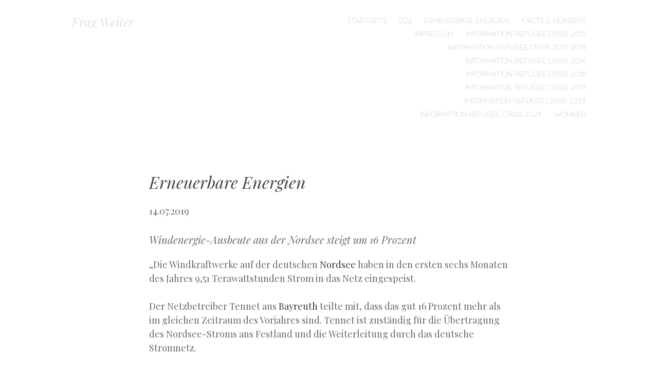

--- FILE ---
content_type: text/html; charset=UTF-8
request_url: https://www.fragweiter.de/erneuerbare/
body_size: 8134
content:
<!DOCTYPE html>
<html lang="de">
<head>
<meta charset="UTF-8" />
<meta name="viewport" content="width=device-width" />
<title>Erneuerbare Energien | Frag Weiter</title>
<link rel="profile" href="http://gmpg.org/xfn/11" />
<link rel="pingback" href="https://www.fragweiter.de/xmlrpc.php" />

	<style type="text/css">
		.blog .hentry a .attachment-home-post,
		.archive .hentry a .attachment-home-post,
		.search .hentry a .attachment-home-post {
			filter: grayscale(100%);
			-webkit-filter: grayscale(100%);
			-webkit-filter: grayscale(1); /* Older versions of webkit */
			-moz-filter: grayscale(100%);
			-o-filter: grayscale(100%);
			-ms-filter: grayscale(100%); /* IE 10 */
			filter: gray; /* IE 9 */
			filter: url("data:image/svg+xml;utf8,<svg xmlns=\'http://www.w3.org/2000/svg\'><filter id=\'grayscale\'><feColorMatrix type=\'matrix\' values=\'0.3333 0.3333 0.3333 0 0 0.3333 0.3333 0.3333 0 0 0.3333 0.3333 0.3333 0 0 0 0 0 1 0\'/></filter></svg>#grayscale"); /* Firefox */
		}
		@media screen and ( max-width: 800px ) {
			/* Remove hover effects for touchscreens */
			.blog .hentry a .attachment-home-post,
			.archive .hentry a .attachment-home-post,
			.search .hentry a .attachment-home-post {
				filter:none;
				-webkit-filter:none;
				-moz-filter:none;
				-o-filter:none;
			}
		}
	</style>
				<style type="text/css">
			.site-content #nav-below .nav-previous a,
			.site-content #nav-below .nav-next a,
			.site-content #image-navigation .nav-previous a,
			.site-content #image-navigation .nav-next a,
			.comment-navigation .nav-next,
			.comment-navigation .nav-previous,
			#infinite-handle span,
			.sidebar-link,
			a.comment-reply-link,
			a#cancel-comment-reply-link,
			.comments-link a,
			.hentry.no-thumbnail,
			button,
			html input[type="button"],
			input[type="reset"],
			input[type="submit"],
			.site-footer {
				opacity: .2;
			}
			.site-header,
			.entry-meta-wrapper,
			.comment-meta,
			.page-links span.active-link,
			.page-links a span.active-link {
				opacity: .3;
			}
			@media screen and ( max-width: 800px ) {
				/* Increase opacity for small screen sizes and touch screens */
				.site-header,
				.site-content #nav-below .nav-previous a,
				.site-content #nav-below .nav-next a,
				.site-content #image-navigation .nav-previous a,
				.site-content #image-navigation .nav-next a,
				.comment-navigation .nav-next a,
				.comment-navigation .nav-previous a,
				#infinite-handle span,
				.sidebar-link,
				a.comment-reply-link,
				a#cancel-comment-reply-link,
				.site-footer,
				.comments-link a,
				.comment-meta,
				.entry-meta-wrapper,
				.hentry.no-thumbnail,
				.page-links span.active-link,
				.page-links a span.active-link {
					opacity: 1;
				}
			}
		</style>
				<style type="text/css">
			.hentry .thumbnail-title {
				display: none;
			}
		</style>
		<link rel='dns-prefetch' href='//fonts.googleapis.com' />
<link rel='dns-prefetch' href='//s.w.org' />
<link rel="alternate" type="application/rss+xml" title="Frag Weiter &raquo; Feed" href="https://www.fragweiter.de/feed/" />
<link rel="alternate" type="application/rss+xml" title="Frag Weiter &raquo; Kommentar-Feed" href="https://www.fragweiter.de/comments/feed/" />
		<script type="text/javascript">
			window._wpemojiSettings = {"baseUrl":"https:\/\/s.w.org\/images\/core\/emoji\/11\/72x72\/","ext":".png","svgUrl":"https:\/\/s.w.org\/images\/core\/emoji\/11\/svg\/","svgExt":".svg","source":{"concatemoji":"https:\/\/www.fragweiter.de\/wp-includes\/js\/wp-emoji-release.min.js?ver=4.9.28"}};
			!function(e,a,t){var n,r,o,i=a.createElement("canvas"),p=i.getContext&&i.getContext("2d");function s(e,t){var a=String.fromCharCode;p.clearRect(0,0,i.width,i.height),p.fillText(a.apply(this,e),0,0);e=i.toDataURL();return p.clearRect(0,0,i.width,i.height),p.fillText(a.apply(this,t),0,0),e===i.toDataURL()}function c(e){var t=a.createElement("script");t.src=e,t.defer=t.type="text/javascript",a.getElementsByTagName("head")[0].appendChild(t)}for(o=Array("flag","emoji"),t.supports={everything:!0,everythingExceptFlag:!0},r=0;r<o.length;r++)t.supports[o[r]]=function(e){if(!p||!p.fillText)return!1;switch(p.textBaseline="top",p.font="600 32px Arial",e){case"flag":return s([55356,56826,55356,56819],[55356,56826,8203,55356,56819])?!1:!s([55356,57332,56128,56423,56128,56418,56128,56421,56128,56430,56128,56423,56128,56447],[55356,57332,8203,56128,56423,8203,56128,56418,8203,56128,56421,8203,56128,56430,8203,56128,56423,8203,56128,56447]);case"emoji":return!s([55358,56760,9792,65039],[55358,56760,8203,9792,65039])}return!1}(o[r]),t.supports.everything=t.supports.everything&&t.supports[o[r]],"flag"!==o[r]&&(t.supports.everythingExceptFlag=t.supports.everythingExceptFlag&&t.supports[o[r]]);t.supports.everythingExceptFlag=t.supports.everythingExceptFlag&&!t.supports.flag,t.DOMReady=!1,t.readyCallback=function(){t.DOMReady=!0},t.supports.everything||(n=function(){t.readyCallback()},a.addEventListener?(a.addEventListener("DOMContentLoaded",n,!1),e.addEventListener("load",n,!1)):(e.attachEvent("onload",n),a.attachEvent("onreadystatechange",function(){"complete"===a.readyState&&t.readyCallback()})),(n=t.source||{}).concatemoji?c(n.concatemoji):n.wpemoji&&n.twemoji&&(c(n.twemoji),c(n.wpemoji)))}(window,document,window._wpemojiSettings);
		</script>
		<style type="text/css">
img.wp-smiley,
img.emoji {
	display: inline !important;
	border: none !important;
	box-shadow: none !important;
	height: 1em !important;
	width: 1em !important;
	margin: 0 .07em !important;
	vertical-align: -0.1em !important;
	background: none !important;
	padding: 0 !important;
}
</style>
<link rel='stylesheet' id='style-css'  href='https://www.fragweiter.de/wp-content/themes/spun/style.css?ver=4.9.28' type='text/css' media='all' />
<link rel='stylesheet' id='spun-quicksand-css'  href='https://fonts.googleapis.com/css?family=Quicksand%3A300&#038;ver=4.9.28' type='text/css' media='all' />
<link rel='stylesheet' id='spun-playfair-css'  href='https://fonts.googleapis.com/css?family=Playfair+Display%3A400%2C700%2C400italic%2C700italic&#038;ver=4.9.28' type='text/css' media='all' />
<link rel='stylesheet' id='spun-nunito-css'  href='https://fonts.googleapis.com/css?family=Nunito%3A300&#038;ver=4.9.28' type='text/css' media='all' />
<!-- This site uses the Google Analytics by MonsterInsights plugin v6.1.6 - Using Analytics tracking - https://www.monsterinsights.com/ -->
<script type="text/javascript" data-cfasync="false">
	// Function to detect opted out users
	function __gaTrackerIsOptedOut() {
		return document.cookie.indexOf(disableStr + '=true') > -1;
	}

	// Disable tracking if the opt-out cookie exists.
	var disableStr = 'ga-disable-UA-93921665-1';
	if ( __gaTrackerIsOptedOut() ) {
		window[disableStr] = true;
	}

	// Opt-out function
	function __gaTrackerOptout() {
	  document.cookie = disableStr + '=true; expires=Thu, 31 Dec 2099 23:59:59 UTC; path=/';
	  window[disableStr] = true;
	}

	(function(i,s,o,g,r,a,m){i['GoogleAnalyticsObject']=r;i[r]=i[r]||function(){
		(i[r].q=i[r].q||[]).push(arguments)},i[r].l=1*new Date();a=s.createElement(o),
		m=s.getElementsByTagName(o)[0];a.async=1;a.src=g;m.parentNode.insertBefore(a,m)
	})(window,document,'script','//www.google-analytics.com/analytics.js','__gaTracker');

	__gaTracker('create', 'UA-93921665-1', 'auto');
	__gaTracker('set', 'forceSSL', true);
	__gaTracker('send','pageview');
</script>
<!-- / Google Analytics by MonsterInsights -->
<script type='text/javascript' src='https://www.fragweiter.de/wp-includes/js/jquery/jquery.js?ver=1.12.4'></script>
<script type='text/javascript' src='https://www.fragweiter.de/wp-includes/js/jquery/jquery-migrate.min.js?ver=1.4.1'></script>
<link rel='https://api.w.org/' href='https://www.fragweiter.de/wp-json/' />
<link rel="EditURI" type="application/rsd+xml" title="RSD" href="https://www.fragweiter.de/xmlrpc.php?rsd" />
<link rel="wlwmanifest" type="application/wlwmanifest+xml" href="https://www.fragweiter.de/wp-includes/wlwmanifest.xml" /> 
<link rel="canonical" href="https://www.fragweiter.de/erneuerbare/" />
<link rel='shortlink' href='https://www.fragweiter.de/?p=348' />
<link rel="alternate" type="application/json+oembed" href="https://www.fragweiter.de/wp-json/oembed/1.0/embed?url=https%3A%2F%2Fwww.fragweiter.de%2Ferneuerbare%2F" />
<link rel="alternate" type="text/xml+oembed" href="https://www.fragweiter.de/wp-json/oembed/1.0/embed?url=https%3A%2F%2Fwww.fragweiter.de%2Ferneuerbare%2F&#038;format=xml" />
		<style type="text/css">.recentcomments a{display:inline !important;padding:0 !important;margin:0 !important;}</style>
		</head>

<body class="page-template-default page page-id-348">
<div id="page" class="hfeed site">
		<header id="masthead" class="site-header" role="banner">
		<div class="header-wrapper">
						<div class="site-branding">
				<h1 class="site-title"><a href="https://www.fragweiter.de/" title="Frag Weiter" rel="home">Frag Weiter</a></h1>
				<h2 class="site-description"></h2>
			</div>
		</div>
		<nav role="navigation" class="site-navigation main-navigation">
			<h1 class="screen-reader-text">Menu</h1>
			<div class="screen-reader-text skip-link"><a href="#content" title="Skip to content">Skip to content</a></div>

			<div class="menu"><ul>
<li ><a href="https://www.fragweiter.de/">Startseite</a></li><li class="page_item page-item-306"><a href="https://www.fragweiter.de/co2/">CO2</a></li>
<li class="page_item page-item-348 current_page_item"><a href="https://www.fragweiter.de/erneuerbare/">Erneuerbare Energien</a></li>
<li class="page_item page-item-296"><a href="https://www.fragweiter.de/facts-numbers/">Facts &#038; Numbers</a></li>
<li class="page_item page-item-2"><a href="https://www.fragweiter.de/beispiel-seite/">Impressum</a></li>
<li class="page_item page-item-230 page_item_has_children"><a href="https://www.fragweiter.de/information-refugee-crisis-2015/">Information Refugee Crisis 2015</a>
<ul class='children'>
	<li class="page_item page-item-248"><a href="https://www.fragweiter.de/information-refugee-crisis-2015/br-extra-die-fluechtlingskrise-29-10-2015/">BR extra Die Flüchtlingskrise (29.10.2015)</a></li>
	<li class="page_item page-item-266"><a href="https://www.fragweiter.de/information-refugee-crisis-2015/christmas-speech-german-president/">Christmas speech German president</a></li>
	<li class="page_item page-item-242"><a href="https://www.fragweiter.de/information-refugee-crisis-2015/csu-fachkongress-about-migration-and-refugees/">CSU Fachkongress about migration and refugees</a></li>
	<li class="page_item page-item-268"><a href="https://www.fragweiter.de/information-refugee-crisis-2015/debate-in-bundestag-about-financial-budget-of-2016-mentions-also-refugee-crisis/">Debate in Bundestag about financial budget of 2016 (mentions also refugee crisis)</a></li>
	<li class="page_item page-item-252"><a href="https://www.fragweiter.de/information-refugee-crisis-2015/deportation-from-germany/">Deportation from Germany</a></li>
	<li class="page_item page-item-218"><a href="https://www.fragweiter.de/information-refugee-crisis-2015/healthcareasylumseekers-munich/">Health care for asylum seekers in Munich</a></li>
	<li class="page_item page-item-174"><a href="https://www.fragweiter.de/information-refugee-crisis-2015/local-information-about-asylum-seeker-in-munich-december-2017/">Local information about asylum seeker in Munich December 2017</a></li>
	<li class="page_item page-item-270"><a href="https://www.fragweiter.de/information-refugee-crisis-2015/merkel-called-for-indirect-efforts-to-stem-the-flow-of-migrants/">Merkel called for indirect efforts to stem the flow of migrants</a></li>
	<li class="page_item page-item-197"><a href="https://www.fragweiter.de/information-refugee-crisis-2015/recent-information-about-asylum-seekers-during-buergerversammlung-oct-2015/">Recent information about asylum seekers during Bürgerversammlung Oct 2015</a></li>
	<li class="page_item page-item-200"><a href="https://www.fragweiter.de/information-refugee-crisis-2015/talkshow-maybrit-illner/">Talkshow Maybrit Illner</a></li>
	<li class="page_item page-item-282"><a href="https://www.fragweiter.de/information-refugee-crisis-2015/what-comes-after-the-volunteer-work/">What comes after the volunteer work?</a></li>
</ul>
</li>
<li class="page_item page-item-167 page_item_has_children"><a href="https://www.fragweiter.de/information-refugee-crisis-2015-2018/">Information Refugee Crisis 2015-2018</a>
<ul class='children'>
	<li class="page_item page-item-244"><a href="https://www.fragweiter.de/information-refugee-crisis-2015-2018/fake-it-hack-it-leak-it-spread-it/">&#8222;Fake it, Hack it, Leak it, Spread it?&#8220;</a></li>
	<li class="page_item page-item-202"><a href="https://www.fragweiter.de/information-refugee-crisis-2015-2018/university-of-the-people-free-access-to-higher-education/">&#8222;University of the People&#8220; &#8211; free access to higher education</a></li>
	<li class="page_item page-item-250"><a href="https://www.fragweiter.de/information-refugee-crisis-2015-2018/austria-wants-to-control-migration-and-block-the-route-to-europe/">Austria wants to control migration and block the route to Europe</a></li>
	<li class="page_item page-item-188"><a href="https://www.fragweiter.de/information-refugee-crisis-2015-2018/debate-about-the-success-of-the-afd/">Debate about the success of the AfD</a></li>
	<li class="page_item page-item-224"><a href="https://www.fragweiter.de/information-refugee-crisis-2015-2018/ein-jahr-wir-schaffen-das-diskussion-in-talkshow-markus-lanz/">Ein Jahr &#8222;Wir schaffen das&#8220; Diskussion in Talkshow Markus Lanz</a></li>
	<li class="page_item page-item-179"><a href="https://www.fragweiter.de/information-refugee-crisis-2015-2018/elections-landtagswahlen-in-three-german-states/">Elections &#8222;Landtagswahlen&#8220; in three German states</a></li>
	<li class="page_item page-item-280"><a href="https://www.fragweiter.de/information-refugee-crisis-2015-2018/elections-for-landtag-in-saarland/">Elections for Landtag in Saarland</a></li>
	<li class="page_item page-item-258"><a href="https://www.fragweiter.de/information-refugee-crisis-2015-2018/elections-in-france/">Elections in France</a></li>
	<li class="page_item page-item-176"><a href="https://www.fragweiter.de/information-refugee-crisis-2015-2018/german-politics-new-government-with-chancellor-merkel/">German politics: New government with chancellor Merkel</a></li>
	<li class="page_item page-item-260"><a href="https://www.fragweiter.de/information-refugee-crisis-2015-2018/landtag-elections-in-schleswig-holstein/">Landtag Elections in Schleswig-Holstein</a></li>
	<li class="page_item page-item-169"><a href="https://www.fragweiter.de/information-refugee-crisis-2015-2018/macedonia-closes-borders-for-all-except-syria-and-iraq/">Macedonia closes borders for all except Syria and Iraq</a></li>
	<li class="page_item page-item-193"><a href="https://www.fragweiter.de/information-refugee-crisis-2015-2018/news-about-numbers-in-munich/">News about numbers in Munich</a></li>
	<li class="page_item page-item-213"><a href="https://www.fragweiter.de/information-refugee-crisis-2015-2018/news-from-calais-dismantling-the-camp-after-fire/">News from Calais: dismantling the camp after fire</a></li>
	<li class="page_item page-item-185"><a href="https://www.fragweiter.de/information-refugee-crisis-2015-2018/preliminary-results-in-three-states/">Preliminary results in three states</a></li>
	<li class="page_item page-item-215"><a href="https://www.fragweiter.de/information-refugee-crisis-2015-2018/situation-on-greek-islands/">Situation on Greek Islands</a></li>
	<li class="page_item page-item-210"><a href="https://www.fragweiter.de/information-refugee-crisis-2015-2018/statistics-and-interactive-maps-about-foreigners-and-asylum-seekers-in-germany/">Statistics and interactive maps about foreigners and asylum seekers in Germany</a></li>
	<li class="page_item page-item-191"><a href="https://www.fragweiter.de/information-refugee-crisis-2015-2018/statistics-of-asylum-seekers-for-2017/">Statistics of asylum seekers for 2017</a></li>
</ul>
</li>
<li class="page_item page-item-232 page_item_has_children"><a href="https://www.fragweiter.de/information-refugee-crisis-2016/">Information Refugee Crisis 2016</a>
<ul class='children'>
	<li class="page_item page-item-228"><a href="https://www.fragweiter.de/information-refugee-crisis-2016/65-of-the-annual-limit-of-asylum-seekers-reached/">65% of the annual limit of asylum seekers reached</a></li>
	<li class="page_item page-item-262"><a href="https://www.fragweiter.de/information-refugee-crisis-2016/angela-merkel-after-the-elections-mecklenburg-vorpommern-and-berlin/">Angela Merkel after the elections Mecklenburg-Vorpommern and Berlin</a></li>
	<li class="page_item page-item-208"><a href="https://www.fragweiter.de/information-refugee-crisis-2016/asylumseekers-from-marokko-and-algeria-in-camps/">Asylumseekers from Marokko and Algeria in camps</a></li>
	<li class="page_item page-item-226"><a href="https://www.fragweiter.de/information-refugee-crisis-2016/balkanroute-closed/">Balkanroute closed</a></li>
	<li class="page_item page-item-206"><a href="https://www.fragweiter.de/information-refugee-crisis-2016/bamf-will-work-on-asylum-request-from-morocco-tunesia-algeria-with-high-priority/">BAMF will work on asylum-request from Morocco, Tunesia, Algeria with high priority</a></li>
	<li class="page_item page-item-274"><a href="https://www.fragweiter.de/information-refugee-crisis-2016/bavarian-government-will-close-aufnahmestelle-bayernkaserne-end-of-2016/">Bavarian government will close Aufnahmestelle Bayernkaserne end of 2016</a></li>
	<li class="page_item page-item-264"><a href="https://www.fragweiter.de/information-refugee-crisis-2016/cdu-bundesparteitag-2016-and-their-leitantrag-also-about-migration/">CDU Bundesparteitag 2016 and their &#8222;Leitantrag&#8220; also about migration</a></li>
	<li class="page_item page-item-278"><a href="https://www.fragweiter.de/information-refugee-crisis-2016/closure-of-camp-at-idomeni/">Closure of camp at Idomeni</a></li>
	<li class="page_item page-item-195"><a href="https://www.fragweiter.de/information-refugee-crisis-2016/course-about-german-law-and-values/">Course about German law and values</a></li>
	<li class="page_item page-item-289"><a href="https://www.fragweiter.de/information-refugee-crisis-2016/east-european-states-discuss-closure-of-balkan-route/">East European states discuss closure of Balkan route</a></li>
	<li class="page_item page-item-291"><a href="https://www.fragweiter.de/information-refugee-crisis-2016/final-bamf-numbers-for-dec-2015-and-the-year-2015/">Final BAMF numbers for Dec 2015 and the year 2015</a></li>
	<li class="page_item page-item-172"><a href="https://www.fragweiter.de/information-refugee-crisis-2016/greek-macedonian-border-closed/">Greek-Macedonian border closed</a></li>
	<li class="page_item page-item-276"><a href="https://www.fragweiter.de/information-refugee-crisis-2016/illegal-camp-in-calais-will-be-removed/">Illegal camp in Calais will be removed</a></li>
	<li class="page_item page-item-284"><a href="https://www.fragweiter.de/information-refugee-crisis-2016/immowelt-started-local-initiative/">Immowelt started local initiative</a></li>
	<li class="page_item page-item-222"><a href="https://www.fragweiter.de/information-refugee-crisis-2016/migrants-returned-from-greece-to-homelands-in-oct-2016/">Migrants returned from Greece to homelands in Oct 2016</a></li>
	<li class="page_item page-item-246"><a href="https://www.fragweiter.de/information-refugee-crisis-2016/muenchner-bildungsforum-perspektiven-fuer-fluechtlinge/">Münchner Bildungsforum &#8211; Perspektiven für Flüchtlinge</a></li>
	<li class="page_item page-item-237"><a href="https://www.fragweiter.de/information-refugee-crisis-2016/niger-wants-to-stop-illegal-migration-to-europe/">Niger wants to stop illegal migration to Europe</a></li>
	<li class="page_item page-item-286"><a href="https://www.fragweiter.de/information-refugee-crisis-2016/no-agreement-between-eu-and-turkey-yet/">No agreement between EU and Turkey yet</a></li>
	<li class="page_item page-item-254"><a href="https://www.fragweiter.de/information-refugee-crisis-2016/political-discussion-about-integration-of-refugees/">Political discussion about integration of refugees</a></li>
	<li class="page_item page-item-182"><a href="https://www.fragweiter.de/information-refugee-crisis-2016/results-of-elections-in-three-states/">Results of elections in three states</a></li>
	<li class="page_item page-item-328"><a href="https://www.fragweiter.de/information-refugee-crisis-2016/schaeuble-schlaegt-eu-abgabe-auf-benzin-fuer-finanzierung-der-kosten-durch-fluechtlingskrise-vor/">Schäuble schlägt EU-Abgabe auf Benzin für Finanzierung der Kosten durch Flüchtlingskrise vor</a></li>
	<li class="page_item page-item-272"><a href="https://www.fragweiter.de/information-refugee-crisis-2016/serbia-closed-its-border-for-people-from-afghanistan/">Serbia closed its border for people from Afghanistan</a></li>
	<li class="page_item page-item-256"><a href="https://www.fragweiter.de/information-refugee-crisis-2016/spd-cdu-and-csu-agreed-on-asylpaket-ii/">SPD, CDU, and CSU agreed on &#8222;Asylpaket II&#8220;</a></li>
	<li class="page_item page-item-234"><a href="https://www.fragweiter.de/information-refugee-crisis-2016/westbalkan-conference-austria-and-western-balkan-countries/">Westbalkan conference &#8211; Austria and Western balkan countries</a></li>
</ul>
</li>
<li class="page_item page-item-299 page_item_has_children"><a href="https://www.fragweiter.de/information-refugee-crisis-2018/">Information Refugee Crisis 2018</a>
<ul class='children'>
	<li class="page_item page-item-302"><a href="https://www.fragweiter.de/information-refugee-crisis-2018/keine-notwendigkeit-fuer-aufnahme-von-migranten-der-lifeline/">Keine Notwendigkeit für Aufnahme von Migranten der Lifeline</a></li>
</ul>
</li>
<li class="page_item page-item-340"><a href="https://www.fragweiter.de/information-refugee-crisis-2019/">Information Refugee Crisis 2019</a></li>
<li class="page_item page-item-377"><a href="https://www.fragweiter.de/information-refugee-crisis-2023/">Information Refugee Crisis 2023</a></li>
<li class="page_item page-item-383"><a href="https://www.fragweiter.de/information-refugee-crisis-2024/">Information Refugee Crisis 2024</a></li>
<li class="page_item page-item-318"><a href="https://www.fragweiter.de/wohnen/">Wohnen</a></li>
</ul></div>
		</nav><!-- .site-navigation .main-navigation -->
	</header><!-- #masthead .site-header -->

	<div id="main" class="site-main">
		<div id="primary" class="content-area">
			<div id="content" class="site-content" role="main">

				
					
<article id="post-348" class="post-348 page type-page status-publish hentry">
	<header class="entry-header">
		<h1 class="entry-title">Erneuerbare Energien</h1>	</header><!-- .entry-header -->

	<div class="entry-content">
		<p>14.07.2019</p>
<h4 id="mainTitle" class="a-h1-title" data-kicker="Energiewende" data-headline="Windenergie-Ausbeute aus der Nordsee steigt um 16 Prozent">Windenergie-Ausbeute aus der Nordsee steigt um 16 Prozent</h4>
<p>&#8222;Die Windkraftwerke auf der deutschen <a href="https://www.stern.de/panorama/themen/nordsee-4148914.html" onclick="__gaTracker('send', 'event', 'outbound-article', 'https://www.stern.de/panorama/themen/nordsee-4148914.html', 'Nordsee');" class="taxonomy-entity js-article-topic-teaser" title="Nordsee">Nordsee</a> haben in den ersten sechs Monaten des Jahres 9,51 Terawattstunden Strom in das Netz eingespeist.</p>
<p>Der Netzbetreiber Tennet aus <a href="https://www.stern.de/kultur/musik/themen/bayreuth-4160666.html" onclick="__gaTracker('send', 'event', 'outbound-article', 'https://www.stern.de/kultur/musik/themen/bayreuth-4160666.html', 'Bayreuth');" class="taxonomy-entity js-article-topic-teaser" title="Bayreuth">Bayreuth</a> teilte mit, dass das gut 16 Prozent mehr als im gleichen Zeitraum des Vorjahres sind. Tennet ist zuständig für die Übertragung des Nordsee-Stroms ans Festland und die Weiterleitung durch das deutsche Stromnetz.</p>
<div id="outstream_div" class="gujAd outstream Ad-in-Flow-1"> Die Windanlagen auf der Ostsee, die nicht zum Netzgebiet von Tennet gehören, haben weitere 2,13 Terawattstunden (TWh) <a href="https://www.stern.de/panorama/themen/strom-6267682.html" onclick="__gaTracker('send', 'event', 'outbound-article', 'https://www.stern.de/panorama/themen/strom-6267682.html', 'Strom');" class="taxonomy-entity js-article-topic-teaser" title="Strom">Strom</a>eingespeist und damit mehr als doppelt so viel wie im Vergleichszeitraum des Vorjahres. Insgesamt kommt der Windstrom aus Nord- und Ostsee damit auf 11,64 TWh, gegenüber gut 9 TWh im ersten Halbjahr 2018.&#8220;</div>
<div class="html-container" data-id="7491254"></div>
<p class=" sc-vr70wo">Die Windernte auf See macht damit stab</p>
<p><a href="https://www.stern.de/wirtschaft/news/energiewende-windenergie-ausbeute-aus-der-nordsee-steigt-um-16-prozent-8798918.html">https://www.stern.de/wirtschaft/news/energiewende-windenergie-ausbeute-aus-der-nordsee-steigt-um-16-prozent-8798918.html</a></p>
			</div><!-- .entry-content -->

	<footer class="entry-meta">
		
		<div class="entry-meta-wrapper">
					</div>
	</footer><!-- .entry-meta -->
</article><!-- #post-348 -->

					
	<div id="comments-toggle"></div>
	<div id="comments" class="comments-area">

	
	
	
	
</div><!-- #comments .comments-area -->

				
			</div><!-- #content .site-content -->
		</div><!-- #primary .content-area -->

					<a class="sidebar-link">
				+			</a>
				<div id="secondary" class="widget-area" role="complementary">

											<div class="widget-column one">
					<aside id="search-2" class="widget widget_search">	<form method="get" id="searchform" action="https://www.fragweiter.de/" role="search">
		<label for="s" class="screen-reader-text">Search</label>
		<input type="text" class="field" name="s" value="" id="s" placeholder="Search &hellip;" />
		<input type="submit" class="submit" name="submit" id="searchsubmit" value="Go" />
	</form>
</aside>		<aside id="recent-posts-2" class="widget widget_recent_entries">		<h1 class="widget-title">Neueste Beiträge</h1>		<ul>
											<li>
					<a href="https://www.fragweiter.de/2019/02/15/co2/">CO2</a>
									</li>
											<li>
					<a href="https://www.fragweiter.de/2014/08/19/gesellschaft/">Gesellschaft</a>
									</li>
											<li>
					<a href="https://www.fragweiter.de/2014/08/19/stadt-land/">Stadt &#038; Land</a>
									</li>
											<li>
					<a href="https://www.fragweiter.de/2014/08/19/working-mums/">Working Mums</a>
									</li>
											<li>
					<a href="https://www.fragweiter.de/2014/08/19/kinder-eltern/">Kinder &#038; Eltern</a>
									</li>
					</ul>
		</aside><aside id="recent-comments-2" class="widget widget_recent_comments"><h1 class="widget-title">Neueste Kommentare</h1><ul id="recentcomments"><li class="recentcomments"><span class="comment-author-link"><a href='http://wordpress.org/' rel='external nofollow' class='url'>Mr WordPress</a></span> bei <a href="https://www.fragweiter.de/2013/06/08/hallo-welt/#comment-1">Umwelt</a></li></ul></aside><aside id="archives-2" class="widget widget_archive"><h1 class="widget-title">Archive</h1>		<ul>
			<li><a href='https://www.fragweiter.de/2019/02/'>Februar 2019</a></li>
	<li><a href='https://www.fragweiter.de/2014/08/'>August 2014</a></li>
	<li><a href='https://www.fragweiter.de/2013/06/'>Juni 2013</a></li>
		</ul>
		</aside><aside id="categories-2" class="widget widget_categories"><h1 class="widget-title">Kategorien</h1>		<ul>
	<li class="cat-item cat-item-1"><a href="https://www.fragweiter.de/category/allgemein/" >Allgemein</a>
</li>
		</ul>
</aside><aside id="meta-2" class="widget widget_meta"><h1 class="widget-title">Meta</h1>			<ul>
						<li><a href="https://www.fragweiter.de/wp-login.php">Anmelden</a></li>
			<li><a href="https://www.fragweiter.de/feed/">Beitrags-Feed (<abbr title="Really Simple Syndication">RSS</abbr>)</a></li>
			<li><a href="https://www.fragweiter.de/comments/feed/">Kommentare als <abbr title="Really Simple Syndication">RSS</abbr></a></li>
			<li><a href="https://de.wordpress.org/" title="Powered by WordPress, state-of-the-art semantic personal publishing platform.">WordPress.org</a></li>			</ul>
			</aside>				</div>
									
		</div><!-- #secondary .widget-area -->

	</div><!-- #main .site-main -->

	<footer id="colophon" class="site-footer" role="contentinfo">
		<div class="site-info">
						
            <span class="sep"> | </span>
        	
		</div><!-- .site-info -->
			</footer><!-- #colophon .site-footer -->
</div><!-- #page .hfeed .site -->

<script type='text/javascript' src='https://www.fragweiter.de/wp-content/themes/spun/js/toggle.js?ver=20121005'></script>
<script type='text/javascript' src='https://www.fragweiter.de/wp-includes/js/wp-embed.min.js?ver=4.9.28'></script>

</body>
</html>